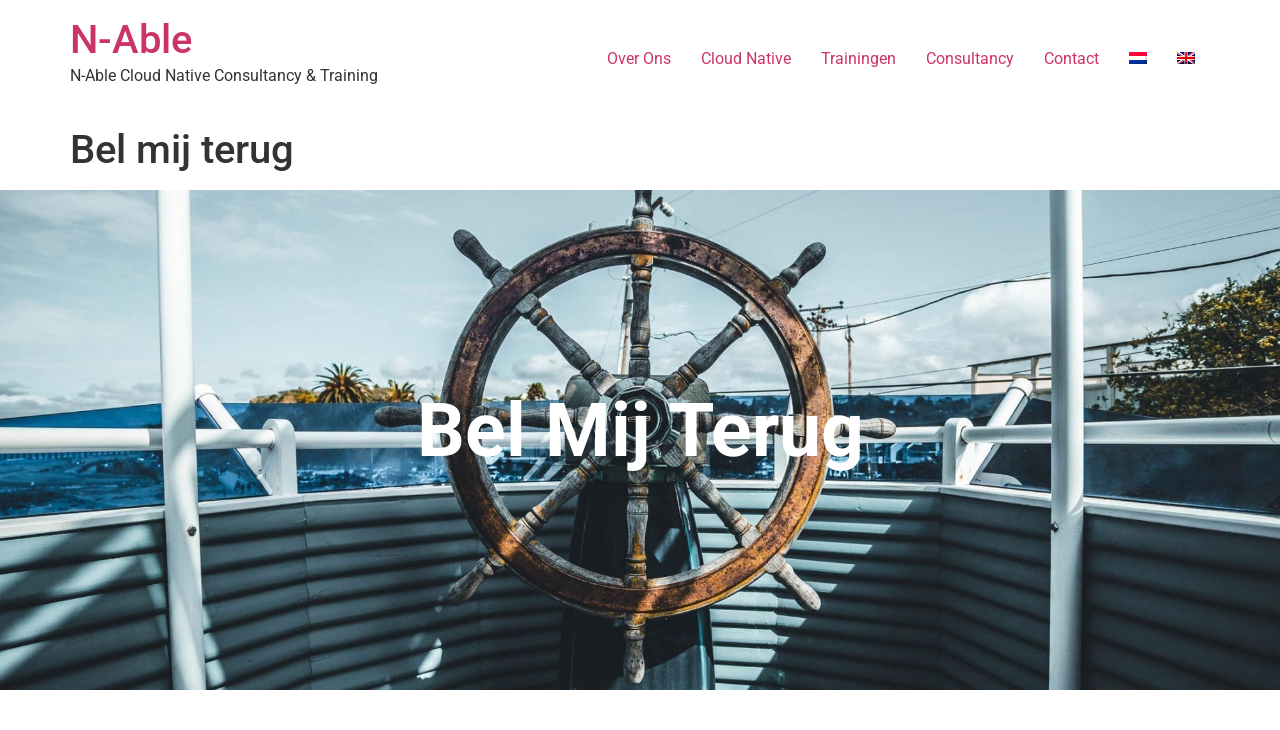

--- FILE ---
content_type: text/css
request_url: https://n-ableconsultancy.nl/wp-content/uploads/elementor/css/post-2268.css?ver=1768297017
body_size: 315
content:
.elementor-kit-2268{--e-global-color-primary:#FBAE17;--e-global-color-secondary:#0B132B;--e-global-color-text:#7A7A7A;--e-global-color-accent:#FBAE17;--e-global-color-54f5384c:#6EC1E4;--e-global-color-3e532d75:#54595F;--e-global-color-23cb2f95:#61CE70;--e-global-color-286eda81:#4054B2;--e-global-color-65c4c237:#23A455;--e-global-color-51ec9190:#000;--e-global-color-52bf42d0:#FFF;--e-global-typography-primary-font-family:"Roboto";--e-global-typography-primary-font-weight:600;--e-global-typography-secondary-font-family:"Roboto Slab";--e-global-typography-secondary-font-weight:400;--e-global-typography-text-font-family:"Roboto";--e-global-typography-text-font-weight:400;--e-global-typography-accent-font-family:"Roboto";--e-global-typography-accent-font-weight:500;}.elementor-kit-2268 e-page-transition{background-color:#FFBC7D;}.elementor-section.elementor-section-boxed > .elementor-container{max-width:1140px;}.e-con{--container-max-width:1140px;}{}h1.entry-title{display:var(--page-title-display);}@media(max-width:1024px){.elementor-section.elementor-section-boxed > .elementor-container{max-width:1024px;}.e-con{--container-max-width:1024px;}}@media(max-width:767px){.elementor-section.elementor-section-boxed > .elementor-container{max-width:767px;}.e-con{--container-max-width:767px;}}

--- FILE ---
content_type: text/css
request_url: https://n-ableconsultancy.nl/wp-content/uploads/elementor/css/post-963.css?ver=1768338591
body_size: 1825
content:
.elementor-widget-section .eael-protected-content-message{font-family:var( --e-global-typography-secondary-font-family ), Sans-serif;font-weight:var( --e-global-typography-secondary-font-weight );}.elementor-widget-section .protected-content-error-msg{font-family:var( --e-global-typography-secondary-font-family ), Sans-serif;font-weight:var( --e-global-typography-secondary-font-weight );}.elementor-963 .elementor-element.elementor-element-771d355 .elementor-repeater-item-1ce4c4a.jet-parallax-section__layout .jet-parallax-section__image{background-size:auto;}.elementor-widget-heading .eael-protected-content-message{font-family:var( --e-global-typography-secondary-font-family ), Sans-serif;font-weight:var( --e-global-typography-secondary-font-weight );}.elementor-widget-heading .protected-content-error-msg{font-family:var( --e-global-typography-secondary-font-family ), Sans-serif;font-weight:var( --e-global-typography-secondary-font-weight );}.elementor-widget-heading .elementor-heading-title{font-family:var( --e-global-typography-primary-font-family ), Sans-serif;font-weight:var( --e-global-typography-primary-font-weight );color:var( --e-global-color-primary );}.elementor-963 .elementor-element.elementor-element-7a8867d2 > .elementor-widget-container{padding:0px 0px 20px 0px;}.elementor-963 .elementor-element.elementor-element-7a8867d2{text-align:center;}.elementor-963 .elementor-element.elementor-element-7a8867d2 .elementor-heading-title{font-size:75px;font-weight:bold;text-transform:capitalize;line-height:151px;color:#ffffff;}.elementor-963 .elementor-element.elementor-element-771d355:not(.elementor-motion-effects-element-type-background), .elementor-963 .elementor-element.elementor-element-771d355 > .elementor-motion-effects-container > .elementor-motion-effects-layer{background-image:url("https://n-ableconsultancy.nl/wp-content/uploads/2019/02/joseph-barrientos-93565-unsplash-STUUR.jpg");background-position:center center;background-repeat:no-repeat;background-size:cover;}.elementor-963 .elementor-element.elementor-element-771d355 > .elementor-background-overlay{background-color:#020202;opacity:0.42;transition:background 0.3s, border-radius 0.3s, opacity 0.3s;}.elementor-963 .elementor-element.elementor-element-771d355 > .elementor-container{min-height:500px;}.elementor-963 .elementor-element.elementor-element-771d355{transition:background 0.3s, border 0.3s, border-radius 0.3s, box-shadow 0.3s;z-index:0;}.elementor-963 .elementor-element.elementor-element-b43530a .elementor-repeater-item-0037d84.jet-parallax-section__layout .jet-parallax-section__image{background-size:auto;}.elementor-widget-text-editor .eael-protected-content-message{font-family:var( --e-global-typography-secondary-font-family ), Sans-serif;font-weight:var( --e-global-typography-secondary-font-weight );}.elementor-widget-text-editor .protected-content-error-msg{font-family:var( --e-global-typography-secondary-font-family ), Sans-serif;font-weight:var( --e-global-typography-secondary-font-weight );}.elementor-widget-text-editor{font-family:var( --e-global-typography-text-font-family ), Sans-serif;font-weight:var( --e-global-typography-text-font-weight );color:var( --e-global-color-text );}.elementor-widget-text-editor.elementor-drop-cap-view-stacked .elementor-drop-cap{background-color:var( --e-global-color-primary );}.elementor-widget-text-editor.elementor-drop-cap-view-framed .elementor-drop-cap, .elementor-widget-text-editor.elementor-drop-cap-view-default .elementor-drop-cap{color:var( --e-global-color-primary );border-color:var( --e-global-color-primary );}.elementor-widget-eael-contact-form-7 .eael-protected-content-message{font-family:var( --e-global-typography-secondary-font-family ), Sans-serif;font-weight:var( --e-global-typography-secondary-font-weight );}.elementor-widget-eael-contact-form-7 .protected-content-error-msg{font-family:var( --e-global-typography-secondary-font-family ), Sans-serif;font-weight:var( --e-global-typography-secondary-font-weight );}.elementor-widget-eael-contact-form-7 .eael-contact-form-7 .eael-contact-form-7-title{font-family:var( --e-global-typography-accent-font-family ), Sans-serif;font-weight:var( --e-global-typography-accent-font-weight );}.elementor-widget-eael-contact-form-7 .eael-contact-form-7 .eael-contact-form-7-description{font-family:var( --e-global-typography-accent-font-family ), Sans-serif;font-weight:var( --e-global-typography-accent-font-weight );}.elementor-widget-eael-contact-form-7 .eael-contact-form-7 .wpcf7-form-control.wpcf7-text, .elementor-widget-eael-contact-form-7 .eael-contact-form-7 .wpcf7-form-control.wpcf7-quiz, .elementor-widget-eael-contact-form-7 .eael-contact-form-7 .wpcf7-form-control.wpcf7-quiz, .elementor-widget-eael-contact-form-7 .eael-contact-form-7 .wpcf7-form-control.wpcf7-textarea, .elementor-widget-eael-contact-form-7 .eael-contact-form-7 .wpcf7-form-control.wpcf7-select{font-family:var( --e-global-typography-accent-font-family ), Sans-serif;font-weight:var( --e-global-typography-accent-font-weight );}.elementor-widget-eael-contact-form-7 .eael-contact-form-7 .wpcf7-form label, .elementor-widget-eael-contact-form-7 .eael-contact-form-7 .wpcf7-form .wpcf7-quiz-label{font-family:var( --e-global-typography-accent-font-family ), Sans-serif;font-weight:var( --e-global-typography-accent-font-weight );}.elementor-widget-eael-contact-form-7 .eael-contact-form-7 .wpcf7-form-control::-webkit-input-placeholder{font-family:var( --e-global-typography-accent-font-family ), Sans-serif;font-weight:var( --e-global-typography-accent-font-weight );}.elementor-widget-eael-contact-form-7 .eael-contact-form-7 .wpcf7-form input[type="submit"]{font-family:var( --e-global-typography-accent-font-family ), Sans-serif;font-weight:var( --e-global-typography-accent-font-weight );}.elementor-widget-eael-contact-form-7 .eael-contact-form-7 .wpcf7-not-valid-tip{font-family:var( --e-global-typography-accent-font-family ), Sans-serif;font-weight:var( --e-global-typography-accent-font-weight );}.elementor-963 .elementor-element.elementor-element-ff8d65e .eael-contact-form-7 .wpcf7-not-valid-tip{display:block !important;}.elementor-963 .elementor-element.elementor-element-ff8d65e .eael-contact-form-7 .wpcf7-validation-errors{display:block !important;}.elementor-963 .elementor-element.elementor-element-ff8d65e .eael-contact-form-7-wrapper{text-align:default;}.elementor-963 .elementor-element.elementor-element-ff8d65e .eael-contact-form-7 .eael-contact-form-7-title{color:#fbae17;}.elementor-963 .elementor-element.elementor-element-ff8d65e .eael-contact-form-7 .eael-contact-form-7-description{color:#fbae17;}.elementor-963 .elementor-element.elementor-element-ff8d65e .eael-contact-form-7 .wpcf7-form p:not(:last-of-type) .wpcf7-form-control-wrap{margin-bottom:0px;}.elementor-963 .elementor-element.elementor-element-ff8d65e .eael-contact-form-7 .wpcf7-form label{color:#f15b22;}.elementor-963 .elementor-element.elementor-element-ff8d65e .eael-contact-form-7 label{color:#f15b22;}.elementor-963 .elementor-element.elementor-element-ff8d65e .eael-contact-form-7 .wpcf7-form input[type="submit"]{background-color:#f13622;color:#ffffff;border-radius:30px 30px 30px 30px;text-transform:uppercase;}.elementor-963 .elementor-element.elementor-element-ff8d65e .eael-contact-form-7 .wpcf7-form input[type="submit"]:hover{background-color:#0b132b;}.elementor-963 .elementor-element.elementor-element-b8b4aee > .elementor-element-populated{transition:background 0.3s, border 0.3s, border-radius 0.3s, box-shadow 0.3s;}.elementor-963 .elementor-element.elementor-element-b8b4aee > .elementor-element-populated > .elementor-background-overlay{transition:background 0.3s, border-radius 0.3s, opacity 0.3s;}.elementor-widget-image .eael-protected-content-message{font-family:var( --e-global-typography-secondary-font-family ), Sans-serif;font-weight:var( --e-global-typography-secondary-font-weight );}.elementor-widget-image .protected-content-error-msg{font-family:var( --e-global-typography-secondary-font-family ), Sans-serif;font-weight:var( --e-global-typography-secondary-font-weight );}.elementor-widget-image .widget-image-caption{color:var( --e-global-color-text );font-family:var( --e-global-typography-text-font-family ), Sans-serif;font-weight:var( --e-global-typography-text-font-weight );}.elementor-963 .elementor-element.elementor-element-b43530a{margin-top:20px;margin-bottom:20px;}.elementor-963 .elementor-element.elementor-element-22c7b549 .elementor-repeater-item-b41bad6.jet-parallax-section__layout .jet-parallax-section__image{background-size:auto;}.elementor-963 .elementor-element.elementor-element-3218f7eb > .elementor-element-populated{padding:70px 70px 70px 70px;}.elementor-widget-icon-box .eael-protected-content-message{font-family:var( --e-global-typography-secondary-font-family ), Sans-serif;font-weight:var( --e-global-typography-secondary-font-weight );}.elementor-widget-icon-box .protected-content-error-msg{font-family:var( --e-global-typography-secondary-font-family ), Sans-serif;font-weight:var( --e-global-typography-secondary-font-weight );}.elementor-widget-icon-box.elementor-view-stacked .elementor-icon{background-color:var( --e-global-color-primary );}.elementor-widget-icon-box.elementor-view-framed .elementor-icon, .elementor-widget-icon-box.elementor-view-default .elementor-icon{fill:var( --e-global-color-primary );color:var( --e-global-color-primary );border-color:var( --e-global-color-primary );}.elementor-widget-icon-box .elementor-icon-box-title, .elementor-widget-icon-box .elementor-icon-box-title a{font-family:var( --e-global-typography-primary-font-family ), Sans-serif;font-weight:var( --e-global-typography-primary-font-weight );}.elementor-widget-icon-box .elementor-icon-box-title{color:var( --e-global-color-primary );}.elementor-widget-icon-box:has(:hover) .elementor-icon-box-title,
					 .elementor-widget-icon-box:has(:focus) .elementor-icon-box-title{color:var( --e-global-color-primary );}.elementor-widget-icon-box .elementor-icon-box-description{font-family:var( --e-global-typography-text-font-family ), Sans-serif;font-weight:var( --e-global-typography-text-font-weight );color:var( --e-global-color-text );}.elementor-963 .elementor-element.elementor-element-50f7700c .elementor-icon-box-wrapper{gap:20px;}.elementor-963 .elementor-element.elementor-element-50f7700c.elementor-view-stacked .elementor-icon{background-color:#ffffff;}.elementor-963 .elementor-element.elementor-element-50f7700c.elementor-view-framed .elementor-icon, .elementor-963 .elementor-element.elementor-element-50f7700c.elementor-view-default .elementor-icon{fill:#ffffff;color:#ffffff;border-color:#ffffff;}.elementor-963 .elementor-element.elementor-element-50f7700c .elementor-icon{font-size:60px;}.elementor-963 .elementor-element.elementor-element-50f7700c .elementor-icon-box-title, .elementor-963 .elementor-element.elementor-element-50f7700c .elementor-icon-box-title a{font-size:21px;font-weight:bold;text-transform:uppercase;line-height:1.4em;letter-spacing:1.2px;}.elementor-963 .elementor-element.elementor-element-50f7700c .elementor-icon-box-title{color:#ffffff;}.elementor-963 .elementor-element.elementor-element-50f7700c .elementor-icon-box-description{font-size:15px;font-weight:normal;line-height:1.5em;color:#d8d8d8;}.elementor-963 .elementor-element.elementor-element-420e103e{text-align:center;}.elementor-963 .elementor-element.elementor-element-420e103e .elementor-heading-title{font-size:17px;font-weight:bold;color:#ffffff;}.elementor-963 .elementor-element.elementor-element-3e48aba2 > .elementor-element-populated{padding:70px 70px 70px 70px;}.elementor-963 .elementor-element.elementor-element-189fdd07 .elementor-icon-box-wrapper{gap:20px;}.elementor-963 .elementor-element.elementor-element-189fdd07.elementor-view-stacked .elementor-icon{background-color:#ffffff;}.elementor-963 .elementor-element.elementor-element-189fdd07.elementor-view-framed .elementor-icon, .elementor-963 .elementor-element.elementor-element-189fdd07.elementor-view-default .elementor-icon{fill:#ffffff;color:#ffffff;border-color:#ffffff;}.elementor-963 .elementor-element.elementor-element-189fdd07 .elementor-icon{font-size:60px;}.elementor-963 .elementor-element.elementor-element-189fdd07 .elementor-icon-box-title, .elementor-963 .elementor-element.elementor-element-189fdd07 .elementor-icon-box-title a{font-size:21px;font-weight:bold;text-transform:uppercase;line-height:1.4em;letter-spacing:1.2px;}.elementor-963 .elementor-element.elementor-element-189fdd07 .elementor-icon-box-title{color:#ffffff;}.elementor-963 .elementor-element.elementor-element-189fdd07 .elementor-icon-box-description{font-size:15px;font-weight:normal;line-height:1.5em;color:#d8d8d8;}.elementor-963 .elementor-element.elementor-element-427889e2{text-align:center;}.elementor-963 .elementor-element.elementor-element-427889e2 .elementor-heading-title{font-size:17px;font-weight:bold;color:#ffffff;}.elementor-963 .elementor-element.elementor-element-3ebb28f3 > .elementor-element-populated, .elementor-963 .elementor-element.elementor-element-3ebb28f3 > .elementor-element-populated > .elementor-background-overlay, .elementor-963 .elementor-element.elementor-element-3ebb28f3 > .elementor-background-slideshow{border-radius:0px 0px 0px 0px;}.elementor-963 .elementor-element.elementor-element-3ebb28f3 > .elementor-element-populated{padding:70px 70px 70px 70px;}.elementor-963 .elementor-element.elementor-element-7b451c45 .elementor-icon-box-wrapper{gap:20px;}.elementor-963 .elementor-element.elementor-element-7b451c45.elementor-view-stacked .elementor-icon{background-color:#ffffff;}.elementor-963 .elementor-element.elementor-element-7b451c45.elementor-view-framed .elementor-icon, .elementor-963 .elementor-element.elementor-element-7b451c45.elementor-view-default .elementor-icon{fill:#ffffff;color:#ffffff;border-color:#ffffff;}.elementor-963 .elementor-element.elementor-element-7b451c45 .elementor-icon{font-size:60px;}.elementor-963 .elementor-element.elementor-element-7b451c45 .elementor-icon-box-title, .elementor-963 .elementor-element.elementor-element-7b451c45 .elementor-icon-box-title a{font-size:21px;font-weight:bold;text-transform:uppercase;line-height:1.4em;letter-spacing:1.2px;}.elementor-963 .elementor-element.elementor-element-7b451c45 .elementor-icon-box-title{color:#ffffff;}.elementor-963 .elementor-element.elementor-element-7b451c45 .elementor-icon-box-description{font-size:15px;font-weight:normal;line-height:1.5em;color:#d8d8d8;}.elementor-963 .elementor-element.elementor-element-4f07c08b{text-align:center;}.elementor-963 .elementor-element.elementor-element-4f07c08b .elementor-heading-title{font-size:17px;font-weight:bold;color:#ffffff;}.elementor-963 .elementor-element.elementor-element-22c7b549:not(.elementor-motion-effects-element-type-background), .elementor-963 .elementor-element.elementor-element-22c7b549 > .elementor-motion-effects-container > .elementor-motion-effects-layer{background-color:#f15b22;}.elementor-963 .elementor-element.elementor-element-22c7b549 > .elementor-container{max-width:1140px;}.elementor-963 .elementor-element.elementor-element-22c7b549{transition:background 0.3s, border 0.3s, border-radius 0.3s, box-shadow 0.3s;padding:50px 0px 50px 0px;}.elementor-963 .elementor-element.elementor-element-22c7b549 > .elementor-background-overlay{transition:background 0.3s, border-radius 0.3s, opacity 0.3s;}@media(min-width:1025px){.elementor-963 .elementor-element.elementor-element-771d355:not(.elementor-motion-effects-element-type-background), .elementor-963 .elementor-element.elementor-element-771d355 > .elementor-motion-effects-container > .elementor-motion-effects-layer{background-attachment:scroll;}}@media(max-width:1024px){.elementor-963 .elementor-element.elementor-element-7a8867d2 .elementor-heading-title{font-size:70px;line-height:90px;}.elementor-963 .elementor-element.elementor-element-771d355 > .elementor-container{min-height:1030px;}.elementor-963 .elementor-element.elementor-element-3218f7eb > .elementor-element-populated{padding:0px 30px 0px 30px;}.elementor-963 .elementor-element.elementor-element-420e103e .elementor-heading-title{font-size:15px;line-height:1.2em;}.elementor-963 .elementor-element.elementor-element-3e48aba2 > .elementor-element-populated{padding:0px 30px 0px 30px;}.elementor-963 .elementor-element.elementor-element-427889e2 .elementor-heading-title{font-size:15px;}.elementor-963 .elementor-element.elementor-element-3ebb28f3 > .elementor-element-populated{padding:0px 30px 0px 30px;}.elementor-963 .elementor-element.elementor-element-4f07c08b .elementor-heading-title{font-size:15px;}.elementor-963 .elementor-element.elementor-element-22c7b549{padding:80px 30px 80px 30px;}}@media(max-width:767px){.elementor-963 .elementor-element.elementor-element-7a8867d2 .elementor-heading-title{font-size:48px;line-height:1.5em;}.elementor-963 .elementor-element.elementor-element-771d355 > .elementor-container{min-height:400px;}.elementor-963 .elementor-element.elementor-element-771d355{margin-top:-80px;margin-bottom:0px;}.elementor-963 .elementor-element.elementor-element-ff8d65e .eael-contact-form-7 .wpcf7-form-control.wpcf7-text, .elementor-963 .elementor-element.elementor-element-ff8d65e .eael-contact-form-7 .wpcf7-form-control.wpcf7-quiz, .elementor-963 .elementor-element.elementor-element-ff8d65e .eael-contact-form-7 .wpcf7-form-control.wpcf7-date, .elementor-963 .elementor-element.elementor-element-ff8d65e .eael-contact-form-7 .wpcf7-form-control.wpcf7-select{width:327px;}.elementor-963 .elementor-element.elementor-element-3218f7eb > .elementor-element-populated{padding:30px 60px 60px 60px;}.elementor-963 .elementor-element.elementor-element-3e48aba2 > .elementor-element-populated{padding:0px 60px 60px 60px;}.elementor-963 .elementor-element.elementor-element-189fdd07 > .elementor-widget-container{padding:0px 0px 0px 0px;}.elementor-963 .elementor-element.elementor-element-3ebb28f3 > .elementor-element-populated{padding:0px 60px 30px 60px;}}